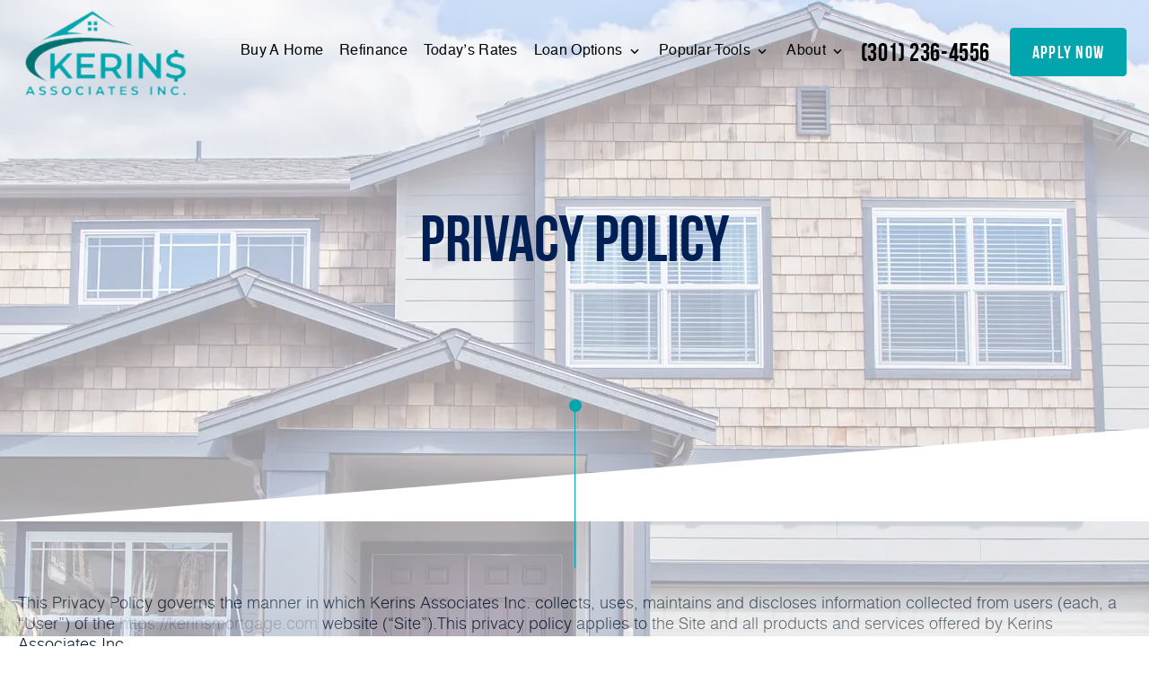

--- FILE ---
content_type: text/html; charset=UTF-8
request_url: https://kerinsmortgage.com/privacy-policy/
body_size: 15180
content:
<!DOCTYPE html>
<!--[if IE 6]><html class="ie ie6 no-js" lang="en-US" prefix="og: http://ogp.me/ns#"><![endif]-->
<!--[if IE 7]><html class="ie ie7 no-js" lang="en-US" prefix="og: http://ogp.me/ns#"><![endif]-->
<!--[if IE 8]><html class="ie ie8 no-js" lang="en-US" prefix="og: http://ogp.me/ns#"><![endif]-->
<!--[if !(IE 7) | !(IE 8) ]><!-->
<html class="no-js" lang="en-US" prefix="og: http://ogp.me/ns#">
<head>
    <!-- set the encoding of your site -->
    <meta charset="UTF-8">
    <!-- set the viewport width and initial-scale on mobile devices  -->
    <meta http-equiv="X-UA-Compatible" content="IE=edge">
    <meta name="viewport" content="width=device-width, initial-scale=1.0">
    <title>Privacy Policy - Kathleen Kerins</title>


    <!-- include the site stylesheet -->
    <link rel="preconnect" href="https://fonts.gstatic.com">
    <link rel="stylesheet" media="print" onload="this.media='all'" href="https://fonts.googleapis.com/css2?family=Playfair+Display:ital,wght@0,400;0,500;0,600;0,700;0,800;0,900;1,400;1,500;1,600;1,700;1,800;1,900&display=swap">
        <link rel="icon" type="image/png" sizes="32x32" href="https://kerinsmortgage.com/clients/12525/uploads/2022/10/kerins-favicon.png">
    <title>Privacy Policy - Kathleen Kerins</title>

<!-- This site is optimized with the Yoast SEO plugin v3.4.2 - https://yoast.com/wordpress/plugins/seo/ -->
<meta name="description" content="Get LOW mortgage rates in seconds. Use our online pre-approval tool or our refinance rate checker -- don&#039;t miss out on these deals!"/>
<meta name="robots" content="noodp"/>
<link rel="canonical" href="https://kerinsmortgage.com/privacy-policy/" />
<meta property="og:locale" content="en_US" />
<meta property="og:type" content="article" />
<meta property="og:title" content="Privacy Policy - Kathleen Kerins" />
<meta property="og:description" content="Get LOW mortgage rates in seconds. Use our online pre-approval tool or our refinance rate checker -- don&#039;t miss out on these deals!" />
<meta property="og:url" content="https://kerinsmortgage.com/privacy-policy/" />
<meta property="og:site_name" content="Kathleen Kerins" />
<meta name="twitter:card" content="summary_large_image" />
<meta name="twitter:description" content="Get LOW mortgage rates in seconds. Use our online pre-approval tool or our refinance rate checker -- don&#039;t miss out on these deals!" />
<meta name="twitter:title" content="Privacy Policy - Kathleen Kerins" />
<!-- / Yoast SEO plugin. -->

<link rel='dns-prefetch' href='//unpkg.com' />
<link rel='dns-prefetch' href='//cdn.jsdelivr.net' />
<link rel='dns-prefetch' href='//fonts.googleapis.com' />
<link rel='dns-prefetch' href='//cdnjs.cloudflare.com' />
<link rel='dns-prefetch' href='//stackpath.bootstrapcdn.com' />
<link rel='dns-prefetch' href='//s.w.org' />
<link rel="alternate" type="application/rss+xml" title="Kathleen Kerins &raquo; Feed" href="https://kerinsmortgage.com/feed/" />
<link rel="alternate" type="application/rss+xml" title="Kathleen Kerins &raquo; Comments Feed" href="https://kerinsmortgage.com/comments/feed/" />
<link rel="alternate" type="application/rss+xml" title="Kathleen Kerins &raquo; Privacy Policy Comments Feed" href="https://kerinsmortgage.com/privacy-policy/feed/" />
		<script>
			window._wpemojiSettings = {"baseUrl":"https:\/\/s.w.org\/images\/core\/emoji\/13.0.1\/72x72\/","ext":".png","svgUrl":"https:\/\/s.w.org\/images\/core\/emoji\/13.0.1\/svg\/","svgExt":".svg","source":{"concatemoji":"https:\/\/kerinsmortgage.com\/wp-includes\/js\/wp-emoji-release.min.js?ver=5.6"}};
			!function(e,a,t){var r,n,o,i,p=a.createElement("canvas"),s=p.getContext&&p.getContext("2d");function c(e,t){var a=String.fromCharCode;s.clearRect(0,0,p.width,p.height),s.fillText(a.apply(this,e),0,0);var r=p.toDataURL();return s.clearRect(0,0,p.width,p.height),s.fillText(a.apply(this,t),0,0),r===p.toDataURL()}function l(e){if(!s||!s.fillText)return!1;switch(s.textBaseline="top",s.font="600 32px Arial",e){case"flag":return!c([127987,65039,8205,9895,65039],[127987,65039,8203,9895,65039])&&(!c([55356,56826,55356,56819],[55356,56826,8203,55356,56819])&&!c([55356,57332,56128,56423,56128,56418,56128,56421,56128,56430,56128,56423,56128,56447],[55356,57332,8203,56128,56423,8203,56128,56418,8203,56128,56421,8203,56128,56430,8203,56128,56423,8203,56128,56447]));case"emoji":return!c([55357,56424,8205,55356,57212],[55357,56424,8203,55356,57212])}return!1}function d(e){var t=a.createElement("script");t.src=e,t.defer=t.type="text/javascript",a.getElementsByTagName("head")[0].appendChild(t)}for(i=Array("flag","emoji"),t.supports={everything:!0,everythingExceptFlag:!0},o=0;o<i.length;o++)t.supports[i[o]]=l(i[o]),t.supports.everything=t.supports.everything&&t.supports[i[o]],"flag"!==i[o]&&(t.supports.everythingExceptFlag=t.supports.everythingExceptFlag&&t.supports[i[o]]);t.supports.everythingExceptFlag=t.supports.everythingExceptFlag&&!t.supports.flag,t.DOMReady=!1,t.readyCallback=function(){t.DOMReady=!0},t.supports.everything||(n=function(){t.readyCallback()},a.addEventListener?(a.addEventListener("DOMContentLoaded",n,!1),e.addEventListener("load",n,!1)):(e.attachEvent("onload",n),a.attachEvent("onreadystatechange",function(){"complete"===a.readyState&&t.readyCallback()})),(r=t.source||{}).concatemoji?d(r.concatemoji):r.wpemoji&&r.twemoji&&(d(r.twemoji),d(r.wpemoji)))}(window,document,window._wpemojiSettings);
		</script>
		<style>
img.wp-smiley,
img.emoji {
	display: inline !important;
	border: none !important;
	box-shadow: none !important;
	height: 1em !important;
	width: 1em !important;
	margin: 0 .07em !important;
	vertical-align: -0.1em !important;
	background: none !important;
	padding: 0 !important;
}
</style>
	<link rel='stylesheet' id='sby_styles-css'  href='https://kerinsmortgage.com/wp_plugins/youtube-feed-pro/css/sb-youtube.min.css?ver=1.4' media='all' />
<link rel='stylesheet' id='wp-block-library-css'  href='https://kerinsmortgage.com/wp-includes/css/dist/block-library/style.min.css?ver=5.6' media='all' />
<link rel='stylesheet' id='poppins-font-css'  href='https://fonts.googleapis.com/css2?family=Poppins%3Awght%40300%3B400%3B700&#038;display=swap&#038;ver=5.6' media='all' />
<link rel='stylesheet' id='plugin_fontawesome-css'  href='https://cdnjs.cloudflare.com/ajax/libs/font-awesome/5.11.2/css/all.min.css?ver=5.11.2' media='all' />
<link rel='stylesheet' id='lp-font-css-css'  href='https://kerinsmortgage.com/templates/44/themes/leadpops/core/assets/css/lp-fonts.css?ver=1.0.1' media='all' />
<link rel='stylesheet' id='app-css-css'  href='https://kerinsmortgage.com/templates/44/themes/leadpops/core/assets/css/global.min.css?ver=1.0.1' media='all' />
<link rel='stylesheet' id='inner-css-css'  href='https://kerinsmortgage.com/templates/44/themes/leadpops/core/assets/css/inner_pages.min.css?ver=1.0.1' media='all' />
<link rel='stylesheet' id='js_composer_front-css'  href='https://kerinsmortgage.com/wp_plugins/js_composer/assets/css/js_composer.min.css?ver=6.4.1' media='all' />
<link rel='stylesheet' id='font-awsome-css'  href='https://stackpath.bootstrapcdn.com/font-awesome/4.7.0/css/font-awesome.min.css?ver=5.6' media='all' />
<link rel='stylesheet' id='fancybox-css'  href='https://kerinsmortgage.com/templates/44/themes/leadpops/core/assets/js/fancybox3/css/core.css?ver=1.3.3' media='all' />
<script type='text/javascript' src='https://kerinsmortgage.com/wp-includes/js/jquery/jquery.min.js?ver=3.5.1' id='jquery-core-js'></script>
<script src="https://kerinsmortgage.com/wp-includes/js/jquery/jquery-migrate.min.js?ver=3.3.2" defer="defer" type="text/javascript"></script>
<script type='text/javascript' src='https://unpkg.com/popper.js@1.16.1/dist/umd/popper.min.js?ver=1.16.1' id='popper-js'></script>
<script type='text/javascript' src='https://unpkg.com/tippy.js@5.2.1/dist/tippy-bundle.iife.min.js?ver=5.2.1' id='tippy-js'></script>
<link rel="https://api.w.org/" href="https://kerinsmortgage.com/wp-json/" /><link rel="alternate" type="application/json" href="https://kerinsmortgage.com/wp-json/wp/v2/pages/2745" /><meta name="generator" content="WordPress 5.6" />
<link rel='shortlink' href='https://kerinsmortgage.com/?p=2745' />
<link rel="alternate" type="application/json+oembed" href="https://kerinsmortgage.com/wp-json/oembed/1.0/embed?url=https%3A%2F%2Fkerinsmortgage.com%2Fprivacy-policy%2F" />
<link rel="alternate" type="text/xml+oembed" href="https://kerinsmortgage.com/wp-json/oembed/1.0/embed?url=https%3A%2F%2Fkerinsmortgage.com%2Fprivacy-policy%2F&#038;format=xml" />

            <style type="text/css">
                /*Inner Page Banner Image CSS*/
                .section_header_container{background-color: #01a5ae; }.section_header_container:after{background-size: cover; background-image: linear-gradient(rgba(255, 255, 255, 0.2), rgba(255, 255, 255, 0.2)), url(https://kerinsmortgage.com/clients/12525/uploads/2021/05/lending-sol-bg.png); background-position: top; }                .section_header_container header h2,.section_header_container header h4{
                    color: #FFFFFF;
                }
            </style>
            <style type="text/css">


        /**
        *   Background-color: Base Color
        */

        @media(min-width:768px)
        {
            .post .post-date.base_clr_bg{
                background: #01a5ae;
            }
        }
        .blog-tabs li a,
        .post .entry-header .entry-title a {
            color: #01a5ae;
        }
        .blog-tabs li a:hover,
        .blog-tabs li a:focus,
        .blog-tabs li a:active,
        .post .entry-header .entry-title a:hover {
            color: #108d94;
        }
        .blog-tab-content input, .blog-tab-content select{
            border-left-color: #01a5ae;
        }
        .blog-tab-content .search-btn {
             background-color: #01a5ae;
        }
        .blog-funnel-wrap iframe {
            border-color: #01a5ae;
        }
        .banner .overlay {
            background-color: #01a5ae;
        }
        .custom-btn {
            color: #01a5ae;
        }
        .custom-btn:hover {
            color: #fff;
        }
        .blog-ahthor__info-bar {
            background-color: #01a5ae;
        }
        .post-content .comments-count .base_clr_txt {
            color: #01a5ae !important;
        }
        .paging.entry-navigation .pagination > a,
        .paging.entry-navigation .pagination > .active {
            border-color: #01a5ae;
            color: #01a5ae;
        }

        .paging.entry-navigation .pagination > .active {
            background-color: #01a5ae;
            color: #fff;
        }
        .paging.entry-navigation .pagination > a:hover,
        .paging.entry-navigation .pagination > a:active,
        .paging.entry-navigation .pagination a:focus {
            background-color: #01a5ae;
        }
        .pagination .dots{
            color: #01a5ae;
        }
        .comment-respond .title-reply.base_clr_txt {
            color: #01a5ae;
        }
        .comment-respond input[type="text"], .comment-respond textarea {
            border-left-color: #01a5ae;
        }
        .form-submit #submit_my_comment {
            background: #01a5ae;
        }
        .form-submit #submit_my_comment:hover {
            background: #01a5ae;
        }
        .comment-tooltip {
            background-color: #01a5ae;
        }
        .single-post .tooltip-inner,
        .comment-respond .tooltip-inner {

            background-color: #01a5ae;
        }
        .single-post .bs-tooltip-auto[x-placement^="top"] .arrow::before,
        .single-post .bs-tooltip-top .arrow::before {
            border-top-color: #01a5ae;
        }
    </style>
    
    <style type="text/css">

        /**
         *  Menu Color Settings
         */

        .navigation > li > a:hover, .navigation > li > a:active {
            border-color: #01a5ae;
        }
        .navigation li a {
            color: #000000;
        }
        /* @media (max-width: 1023px) {
			 .navigation li a {
				 color: #fff;
			 }
		 }*/
        .navigation li:hover > a,
        .navigation li.active > a,
        .navigation > li.current-menu-parent > a{
            color: #01a5ae;
        }
        .navigation .menu-dropdown li a{
            color: #000000;
        }

        @media (max-width: 1023px) {
            .navigation .menu-dropdown li a{
                color: #fff;
            }
        }
        .navigation .menu-dropdown li:hover > a,
        .navigation .menu-dropdown li.active > a,
        .navigation > li.current-menu-parent > a{
            color: #01a5ae;
        }

        .nav-opener:hover::before,
        .nav-opener:hover::after {
            background: #01a5ae;
        }
        .nav-opener:hover {
            border-top-color: #01a5ae;
        }
        .nav-opener.nav-close:hover{
            color: #01a5ae;
        }

        .mobile-links .btn.btn-primary {
            background: #01a5ae;
            border-color: #01a5ae;
        }

        .mobile-links .btn.btn-outline {
            color: #01a5ae;
        }

        
        .main-nav__contact{
            color: #000000;
        }
        .main-nav__contact:hover{
            color: #01a5ae;
        }
        .btn.btn-primary, .contact-us-form-section .gform_button,
        .vc_tta-container .gform_button{
            background: #01a5ae;
            border-color: #01a5ae;
        }

        .btn.btn-secondary{
            background: #adb5bd;
            border-color: #adb5bd;
        }
        
        
        /**
         *  Home Page Section: Lower Rates
         */
        

        .banner-image::after,.easy-tool-area__hover-block-area,
        .global-image-holder::after{
            background: #adb5bd;
        }
        .loan-info-section::after,
        .loan-info-section::before{
            background-color: #adb5bd;
        }
        .banner-image::before, .global-image-holder::before {
            border: 1px solid #adb5bd;
        }

        .testimonials__title{
            color: #adb5bd;
        }

        .cls-1{
            fill: #01a5ae !important;
        }

        .loan-info-section__curve .clip, .cls-2{
            fill: #adb5bd !important; 
        }
        
        .visual__subtext::after, .section-line, .section-line::before,
        .testimonials::before, .visual__contact-list-holder::before{
            background: #01a5ae;
        }
        .visual__form-dropdown a:hover, 
        .testimonials .slick-arrow:hover,
        .visual__contact-list a:hover,
        .visual__contact-list a:focus{
            color: #01a5ae;
        }
        .tooltip-box__wrap::before {
            border-top-color: #01a5ae;
        }
        .tooltip-box__wrap {
            background: #01a5ae;
        }
        .home-visual__form-select__arrow::after {
            border-color: #01a5ae;
        }
        .pulse-animation .home-visual__btn-wrap::after {
            background: #01a5ae;
        }
        .easy-tool-area__image-holder::before,
        .accordion-slide__image-wrap::before{
            border: 1px solid #adb5bd;
        }
        

        /**
         * Home Page Section: Quick & Easy Tools
         */

        .tools__subtext {
            color: #01a5ae;
        }
        .tools__title, .visual__contact-list a::before {
            color:  #01a5ae;
        }
        
        
        /**
         *  Home Page: Footer
         */

        .footer {
            background-color: #00161f        }

        .footer__curve .clip{
            fill: #00161f        }

        .footer .contact-info li::before {
            color: #01a5ae;
        }
        .footer__contact-list a::before,
        .footer__contact-list a:hover,
        .footer .footer__list a:hover,
        .footer .social-networks a:hover,
        .footer .popular-pages a:hover,
        .footer .contact-info a:hover {
            color: #01a5ae;
        }

        .home .loan-info-section .font-resize-wrap .btn,
        .home .loan-info-section .font-resize-wrap .btn:active {
            background: #01a5ae;
            border-color: #01a5ae;
            color: #ffffff;
            box-shadow:none;
        }
        .home .loan-info-section .font-resize-wrap .btn:hover,
        .home .loan-info-section .font-resize-wrap .btn:focus{
            color: #ffffff;
            background: #01a5ae;
            border-color: #01a5ae;
            box-shadow:none;
        }



        /**
         *  Inner Page: laon pages
         */

        .loan-content-area__text-area a:hover,
        .footer-site-info .policy-list a:hover{
            color: #01a5ae;
        }
        
        a,
        a:hover, a:focus
        {
            color: #adb5bd;
        }

        .loan-content__image .shape::before, .loan-content__image .shape::after {
            border-color: transparent transparent transparent #01a5ae        }
        .loan-content__image .shape {
            border-color: #01a5ae;
        }
        .apply-content__image .shape::before, .apply-content__image .shape::after{
            border-color: transparent transparent transparent #01a5ae        }
        .apply-content__image .shape::after,
        .loan-content__image .shape::after {
            border-left-color: #adb5bd;
        }
        .apply-content__image .shape {
            border: 1px solid #01a5ae        }
        .vc_tta-container .vc_tta-panel-title a .vc_tta-controls-icon::after,
        .vc_tta-container .vc_tta-panel-title a .vc_tta-controls-icon::before,
        .funded__box {
            background: #adb5bd;
        }
        .funded__title {
            color: #01a5ae;
        }
        .cta-block h3 strong {
            color: #01a5ae;
        }

        /**
        *   Inner Page Banner Button
        */
        
        
        .inner-button-wrap .btn.btn-primary:active,
        .inner-button-wrap .btn.btn-primary {
            background: #01a5ae;
            border-color: #01a5ae;
            color: #ffffff;
            box-shadow:none;
        }
        
        .inner-button-wrap .btn.btn-primary:hover,
        .inner-button-wrap .btn.btn-primary:focus {
            color: #ffffff;
            background: #01a5ae;
            border-color: #01a5ae;
            box-shadow:none;
        }


        /**
         *   Inner Page Bottom sections Button
         */
        
        .loan-info-section .font-resize-wrap .btn,
        .loan-info-section .font-resize-wrap .btn:active{
            background: #01a5ae;
            border-color: #01a5ae;
            color: ;
            box-shadow:none;
        }
        
        .loan-info-section .font-resize-wrap .btn:hover,
        .loan-info-section .font-resize-wrap .btn:focus {
            color: #ffffff;
            background: #01a5ae;
            border-color: #01a5ae;
            box-shadow:none;
        }

        /**
         * Page Local Pros
         */

        /*.lp-accordion {*/
        /*    background: *//*;*/
        /*}*/
        /**/
        /*.accordion__opener-plus{*/
        /*    background: *//* !important;*/
        /*}*/
        /*.lp-accordion .vc_tta-panel-title a .vc_tta-controls-icon {*/
        /*    background: *//* !important;*/
        /*}*/
        /**/
        /*.local-pros__head h2 {*/
        /*    color: *//*;*/
        /*}*/

        /*.lp-accordion .vc_tta-panel:first-child {*/
        /*    border-top-color: *//*;*/
        /*}*/
        /*.lp-accordion .vc_tta-panel {*/
        /*    border-color: *//*;*/
        /*}*/
        /*.lp-accordion .vc_tta-panel-title a .vc_tta-controls-icon::before,*/
        /*.lp-accordion .vc_tta-panel-title a .vc_tta-controls-icon::after {*/
        /*    background: *//*;*/
        /*}*/

        /*.pros-info__btns .btn.btn-secondary {*/
        /*    background: *//*;*/
        /*    border-color: *//*;*/
        /*}*/
        /**/
        /*.pros-info__btns .btn.btn-success  {*/
        /*    background: *//*;*/
        /*    border-color: *//*;*/
        /*}*/



        /**
         *  Inner Pages: About Page
         */

        /*.about-visual__num {*/
        /*    color: *//*;*/
        /*}*/
        /*.contact-list li::before {*/
        /*    color: *//*;*/
        /*}*/
        /*.carve-bg {*/
        /*    background: *//*;*/
        /*}*/

        /*.contact-info .icon-map-pin, .contact-info .icon-email, .contact-info .icon-telephone {*/
        /*    color: *//*;*/
        /*}*/
        /*.contact-info .title {*/
        /*    color: *//*;*/
        /*}*/
        /*.apply-content__head h2 {*/
        /*    color: *//*;*/
        /*}*/
        /*.apply-content__privacy-subtitle {*/
        /*    color: *//*;*/
        /*}*/

        .mask .path {
            stroke: #01a5ae;
        }
        .mask__caption {
            background-image: url(https://kerinsmortgage.com/clients/12525/uploads/2022/10/kerins-favicon.png);
        }



        /**
         *  Review Page
         */

        #review-wrap .revwid-container .revwid-overall-rating .revwid-overall-rating-header .revwid-overall-rating-out-of-label > span::after {
            background: #adb5bd;
        }
        #review-wrap .js-share-icon-open, #review-wrap .revwid-has-primary-color,
        #review-wrap .js-share-icon-open:hover, #review-wrap .revwid-has-primary-color:hover {
            color: #adb5bd !important;
        }
        #review-wrap .revwid-is-leave-feedback-button {
            background: #adb5bd !important;
            border-color: #adb5bd !important;
        }
        #review-wrap .revwid-is-leave-feedback-button:hover {
            background: #adb5bd !important;
            border-color: #adb5bd !important;
        }
        #review-wrap .revwid-container .revwid-icon-star::before {
            background: url("data:image/svg+xml,%3Csvg id='Layer_1' data-name='Layer 1' xmlns='http://www.w3.org/2000/svg' width='1.667in' height='1.597in' viewBox='0 0 120 115'%3E%3Cdefs%3E%3Cstyle%3E .cls-1 %7B fill: %23ff9c00; %7D %3C/style%3E%3C/defs%3E%3Ctitle%3Estar%3C/title%3E%3Cpath class='cls-1' d='M59.77,87.747,28.115,111.024a2.854,2.854,0,0,1-4.419-3.137L35.3,70.115,3.128,47.18A2.854,2.854,0,0,1,4.783,42l39.838-.041L56.384,4.674a2.854,2.854,0,0,1,5.422-.067l12.8,37.338,38.983.089a2.854,2.854,0,0,1,1.667,5.167L83.846,69.928l12.909,38.079a2.854,2.854,0,0,1-4.372,3.232Z'/%3E%3C/svg%3E%0A") no-repeat !important;
            background-size: 100% 100% !important;
        }

        #review-wrap .revwid-pagination-link.revwid-is-active,
        #review-wrap .revwid-pagination-link:hover,
        #review-wrap .revwid-pagination-ellipsis.revwid-is-active,
        #review-wrap .revwid-pagination-ellipsis:hover {
            background: #01a5ae !important;
            color: #fff !important;
            border-color: #01a5ae !important;
        }
        #review-wrap .revwid-pagination-link, #review-wrap .revwid-pagination-ellipsis {
            color: #fff !important;
        }
        #review-wrap .revwid-review-read-more-link .js-read-more {
            color:  #01a5ae !important;
        }
        #review-wrap .revwid-is-left-arrow::before, #review-wrap .revwid-is-right-arrow::before {
            border-right: 2px solid #01a5ae !important;
            border-top: 2px solid #01a5ae !important;
        }
        #review-wrap .revwid-pagination-arrow.revwid-is-disabled::before {
            border-color: #01a5ae !important;
        }
        /*#review-wrap .revwid-review-date {*/
        /*    color: *//* !important;*/
        /*}*/
        #review-wrap .revwid-container .revwid-overall-rating .revwid-overall-rating-header .revwid-overall-rating-score {
            color: #01a5ae !important;
        }
        #review-wrap .revwid-container .revwid-overall-rating .revwid-overall-rating-header .revwid-overall-rating-out-of-label > span {
            color: #01a5ae !important;
        }
        #review-wrap .js-filter-button .js-toggle-filters-icon {
            color: #01a5ae !important;
        }

        .riq-contact-form-holder{
            text-align: center;
        }
        .riq-contact-form-holder iframe{
            border: 5px solid #01a5ae;
            border-radius: 3px;
            width: 100%;
            max-width: 500px;
        }

    </style>
    <meta name="generator" content="Powered by WPBakery Page Builder - drag and drop page builder for WordPress."/>
<script>
  jQuery(document).ready(function (){
  jQuery(".easy-tool-area .section-heading").before(jQuery(".google-reviews").detach());});
</script><meta property="og:image" content="https://kerinsmortgage.com/clients/12525/uploads/2022/10/kathline-socialshare-facebook.jpg"><meta name="twitter:image" content="https://kerinsmortgage.com/clients/12525/uploads/2022/10/kathline-socialshare-twitter.jpg" /><style type="text/css" data-type="vc_custom-css">.about-content + .column_container{
    display: none;
}</style><noscript><style> .wpb_animate_when_almost_visible { opacity: 1; }</style></noscript></head>

<body data-rsssl=1 class="page-template-default page page-id-2745 subpage wpb-js-composer js-comp-ver-6.4.1 vc_responsive">
<div id="mask" class="mask">
    <div class="mask__showbox">
        <div class="mask__loader">
            <div class="mask__caption"></div>
            <svg class="circular" viewBox="25 25 50 50">
                <circle class="path" cx="50" cy="50" r="20" fill="none" stroke-width="2" stroke-miterlimit="20"></circle>
            </svg>
        </div>
    </div>
</div><div id="wrapper">
    <header class="header  enable-sticky-header">
        <div class="header__container">
            <!-- logo -->
            <strong class="logo">
                <a href="https://kerinsmortgage.com" title="Kerins Associates Inc.">
                    <img class="normal-logo" src="/clients/12525/uploads/2022/10/kerins-logo.webp" onerror="this.onerror=null; this.src='/clients/12525/uploads/2022/10/kerins-logo.png'" title="Kerins Associates Inc." alt="Kerins Associates Inc.">
                    <img class="fixed-logo" src="https://kerinsmortgage.com/clients/12525/uploads/2022/10/kerins-logo.webp" onerror="this.onerror=null; this.src='https://kerinsmortgage.com/clients/12525/uploads/2022/10/kerins-logo.png'" title="Kerins Associates Inc." alt="Kerins Associates Inc.">
                </a>
            </strong>
            <!-- main nav -->
            <nav class="main-nav">
                <div class="nav-drop">
                    <!-- navigation -->
                    <ul id="menu-header-menu" class="navigation"><li id="menu-item-14572" class="menu-item menu-item-type-post_type menu-item-object-page menu-item-14572" ><a title="Buy A Home" href="https://kerinsmortgage.com/buy/" class="">Buy A Home</a></li>
<li id="menu-item-14573" class="menu-item menu-item-type-post_type menu-item-object-page menu-item-14573" ><a title="Refinance" href="https://kerinsmortgage.com/refinance/" class="">Refinance</a></li>
<li id="menu-item-52" class="lp_menu_fancybox menu-item menu-item-type-custom menu-item-object-custom menu-item-52" ><a title="Today&#039;s Rates" target="_blank" href="" data-fancybox-iframe="1" data-type="iframe" data-src="https://kerinsmortgage.com/funnels/kkerins-rates-site-12525.itclix.com" class="">Today&#8217;s Rates</a></li>
<li id="menu-item-53" class="menu-item menu-item-type-custom menu-item-object-custom menu-item-has-children menu-item-53 dropdown dropdown-open" ><a title="Loan Options" href="#" class="">Loan Options </a>
<div class="menu-dropdown" ><div class="menu-dropdown__wrap"><ul role="menu" class="dropdown-list">
	<li id="menu-item-14582" class="menu-item menu-item-type-post_type menu-item-object-page menu-item-14582" ><a title="30 Year Fixed Mortgage" href="https://kerinsmortgage.com/30-year-fixed-rate-mortgage/" class="">30 Year Fixed Mortgage</a></li>
	<li id="menu-item-15260" class="menu-item menu-item-type-post_type menu-item-object-page menu-item-15260" ><a title="15 Year Fixed Mortgage" href="https://kerinsmortgage.com/15-year-fixed-rate-mortgage/" class="">15 Year Fixed Mortgage</a></li>
	<li id="menu-item-14580" class="menu-item menu-item-type-post_type menu-item-object-page menu-item-14580" ><a title="Adjustable Rate Mortgage" href="https://kerinsmortgage.com/adjustable-rate-mortgage/" class="">Adjustable Rate Mortgage</a></li>
	<li id="menu-item-14579" class="menu-item menu-item-type-post_type menu-item-object-page menu-item-14579" ><a title="FHA Loans" href="https://kerinsmortgage.com/fha-loans/" class="">FHA Loans</a></li>
	<li id="menu-item-14577" class="menu-item menu-item-type-post_type menu-item-object-page menu-item-14577" ><a title="VA Loans" href="https://kerinsmortgage.com/va-loans/" class="">VA Loans</a></li>
	<li id="menu-item-14583" class="menu-item menu-item-type-post_type menu-item-object-page menu-item-14583" ><a title="Jumbo Loans" href="https://kerinsmortgage.com/jumbo-loans/" class="">Jumbo Loans</a></li>
</ul>
</li>
<li id="menu-item-54" class="menu-item menu-item-type-custom menu-item-object-custom menu-item-has-children menu-item-54 dropdown dropdown-open" ><a title="Popular Tools" href="#" class="">Popular Tools </a>
<div class="menu-dropdown" ><div class="menu-dropdown__wrap"><ul role="menu" class="dropdown-list">
	<li id="menu-item-223" class="lp_menu_fancybox menu-item menu-item-type-custom menu-item-object-custom menu-item-223" ><a title="Pre-Approval Letter" target="_blank" href="" data-fancybox-iframe="1" data-type="iframe" data-src="https://kerinsmortgage.com/funnels/kkerins-pre-approval-letter-site-12525.itclix.com" class="">Pre-Approval Letter</a></li>
	<li id="menu-item-224" class="lp_menu_fancybox menu-item menu-item-type-custom menu-item-object-custom menu-item-224" ><a title="Refinance Analysis" target="_blank" href="" data-fancybox-iframe="1" data-type="iframe" data-src="https://kerinsmortgage.com/funnels/kkerins-refi-analysis-site-12525.itclix.com" class="">Refinance Analysis</a></li>
</ul>
</li>
<li id="menu-item-55" class="menu-item menu-item-type-custom menu-item-object-custom menu-item-has-children menu-item-55 dropdown dropdown-open" ><a title="About" href="#" class="">About </a>
<div class="menu-dropdown" ><div class="menu-dropdown__wrap"><ul role="menu" class="dropdown-list">
	<li id="menu-item-15578" class="menu-item menu-item-type-post_type menu-item-object-page menu-item-15578" ><a title="Kathleen Kerins" href="https://kerinsmortgage.com/kathleen-kerins/" class="">Kathleen Kerins</a></li>
	<li id="menu-item-15746" class="menu-item menu-item-type-post_type menu-item-object-page menu-item-15746" ><a title="Reviews" href="https://kerinsmortgage.com/reviews/" class="">Reviews</a></li>
	<li id="menu-item-2801" class="menu-item menu-item-type-post_type menu-item-object-page menu-item-2801" ><a title="Contact Me" href="https://kerinsmortgage.com/contact/" class="">Contact Me</a></li>
</ul>
</li>
</ul>                    <ul class="mobile-links">
<!--                        <li>-->
<!--                            <a href="#" class="btn btn-primary" title="Get a fast quote">get a fast quote</a>-->
<!--                        </li>-->
                        <li>
                            <a href="/apply-online/"  class="btn btn-secondary" title="Apply">Apply</a>
                        </li>
                        <li>
                            <a href="tel:(301) 236-4556" title="(301) 236-4556" class="btn btn-outline"><span class="icon icon-mobile"></span>(301) 236-4556 </a>
                        </li>
                    </ul>
                </div>
                <a href="tel:(301) 236-4556" class="main-nav__contact" title="(301) 236-4556">(301) 236-4556</a>
                <a class="btn btn-primary" href="/apply-online/"  title="Apply Now">apply now</a>
            </nav>
            <a href="#" class="nav-opener"><span></span></a>
        </div>
    </header>


<main class="main">
    <div id="vsc_row_gxayzfuhnl"  class="  vc_row wpb_row vc_inner vc_row-fluid main-content dark clearfix" style=""  data-token="cf2SJ"><section class="visual custom-title our-team-visual">
                        <div class="visual__wrap">
                            <div class="visual__image">
                                <img class="skip_lazy_load" src="https://ba83337cca8dd24cefc0-5e43ce298ccfc8fc9ba1efe2c2840af0.ssl.cf2.rackcdn.com/crush/visual-image-apply.webp" onerror="this.onerror=null; this.src='https://ba83337cca8dd24cefc0-5e43ce298ccfc8fc9ba1efe2c2840af0.ssl.cf2.rackcdn.com/crush/visual-image-apply.png'" alt="Privacy Policy" title="Privacy Policy">
                                <div class="visual__curve">
                                    <svg class="svgBg">
                                        <defs>
                                            <clipPath id="triangle" clipPathUnits="objectBoundingBox">
                                                <path d="M 0.000 1.000 L 1.000 0.000 L 1.000 1.000 Z"></path>
                                            </clipPath>
                                        </defs>
                                        <rect width="100%" height="100%" style="clip-path: url(#triangle);" fill="#ffffff"></rect>
                                    </svg>
                                </div>
                            </div>
                            <div class="container">
                                </p>
<div class="visual__textbox">
<h1>Privacy Policy</h1>
</div>
<p>
                            </div>
                        </div>
                        <span class="section-line"></span>
                    </section><style type="text/css"></style><section class="visual-accessbility">
                        <div class="container">
                            </p>
<div class="about-content__textarea">
<p>This Privacy Policy governs the manner in which Kerins Associates Inc. collects, uses, maintains and discloses information collected from users (each, a &#8220;User&#8221;) of the <a href="https://kerinsmortgage.com">https://kerinsmortgage.com</a> website (&#8220;Site&#8221;).This privacy policy applies to the Site and all products and services offered by Kerins Associates Inc..</p>
<p>By signing up via text, you agree to receive recurring automated messages at the phone number provided or if you choose text as your method of communication.  You may opt out at anytime.  We DO NOT sell your information.  We DO NOT share information with any party without your consent.</p>
<p><strong>Personal identification information</strong></p>
<p>We may collect personal identification information from Users in a variety of ways, including, but not limited to, when Users visit our site, register on the site, subscribe to the newsletter, respond to a survey, fill out a form, and in connection with other activities, services, features or resources we make available on our Site. Users may be asked for, as appropriate, name, email address, phone number. Users may, however, visit our Site anonymously. We will collect personal identification information from Users only if they voluntarily submit such information to us. Users can always refuse to supply personally identification information, except that it may prevent them from engaging in certain Site related activities.</p>
<p><strong>Non-personal identification information</strong></p>
<p>We may collect non-personal identification information about Users whenever they interact with our Site. Non-personal identification information may include the browser name, the type of computer and technical information about Users means of connection to our Site, such as the operating system and the Internet service providers utilized and other similar information.</p>
<p><strong>Web browser cookies</strong></p>
<p>Our Site may use &#8220;cookies&#8221; to enhance User experience. User&#8217;s web browser places cookies on their hard drive for record-keeping purposes and sometimes to track information about them. User may choose to set their web browser to refuse cookies, or to alert you when cookies are being sent. If they do so, note that some parts of the Site may not function properly.</p>
<p><strong>How we use collected information</strong></p>
<p>Kerins Associates Inc. may collect and use Users personal information for the following purposes:</p>
<ul>
<li>To improve customer service</li>
<li>Information you provide helps us respond to your customer service requests and support needs more efficiently.</li>
<li>To personalize user experience</li>
<li>We may use information in the aggregate to understand how our Users as a group use the services and resources provided on our Site.</li>
<li>To improve our Site</li>
<li>We may use feedback you provide to improve our products and services.</li>
<li>We may use the information Users provide about themselves when placing an order only to provide service to that order. We do not share this information with outside parties except to the extent necessary to provide the service.</li>
<li>To run a promotion, contest, survey or other Site feature</li>
<li>To send Users information they agreed to receive about topics we think will be of interest to them.</li>
<li>To send periodic emails</li>
<li>If User decides to opt-in to our mailing list, they will receive emails that may include company news, updates, related product or service information, etc.</li>
<li>If at any time the User would like to unsubscribe from receiving future emails, we include detailed unsubscribe instructions at the bottom of each email or User may contact us via our Site.</li>
</ul>
<p><strong>How we protect your information</strong></p>
<p>We adopt appropriate data collection, storage and processing practices and security measures to protect against unauthorized access, alteration, disclosure or destruction of your personal information, username, password, transaction information and data stored on our Site.</p>
<p>Our Site is in compliance with PCI vulnerability standards in order to create as secure of an environment as possible for Users.</p>
<p><strong>Third party websites</strong></p>
<p>Users may find advertising or other content on our Site that link to the sites and services of our partners, suppliers, advertisers, sponsors, licensors and other third parties. We do not control the content or links that appear on these sites and are not responsible for the practices employed by websites linked to or from our Site. In addition, these sites or services, including their content and links, may be constantly changing. These sites and services may have their own privacy policies and customer service policies. Browsing and interaction on any other website, including websites which have a link to our Site, is subject to that website&#8217;s own terms and policies.</p>
<p><strong>Compliance with children&#8217;s online privacy protection act</strong></p>
<p>Protecting the privacy of the very young is especially important. For that reason, we never collect or maintain information at our Site from those we actually know are under 13, and no part of our website is structured to attract anyone under 13.</p>
<p><strong>Changes to this privacy policy</strong></p>
<p>Kerins Associates Inc. has the discretion to update this privacy policy at any time. When we do, we will revise the updated date at the bottom of this page. We encourage Users to frequently check this page for any changes to stay informed about how we are helping to protect the personal information we collect. You acknowledge and agree that it is your responsibility to review this privacy policy periodically and become aware of modifications.</p>
<p><strong>Your acceptance of these terms</strong></p>
<p>By using this Site, you signify your acceptance of this policy. If you do not agree to this policy, please do not use our Site. Your continued use of the Site following the posting of changes to this policy will be deemed your acceptance of those changes.</p>
<p><strong>Contacting us</strong></p>
<p>If you have any questions about this Privacy Policy, the practices of this site, or your dealings with this site, please contact us at:</p>
<p>Kerins Associates Inc.<br />
13821 Mills Avenue<br />
Silver Spring, MD 20904<br />
<a title="(301) 236-4556" href="tel:(301) 236-4556" rel="noopener">(301) 236-4556</a> | <a title="kerinsloans@gmail.com" href="mailto:kerinsloans@gmail.com" target="_blank" rel="noopener noreferrer">kerinsloans@gmail.com</a><br />
This document was last updated on 02/16/2017</p>
</div>
<p>
                        </div>
                    </section>
	<div class="vc_col-sm-12 wpb_column column_container  ">
		<div class="wpb_wrapper">
			
		</div> 
	</div> 
</div>
</main>


<!-- footer of the page -->
<footer class="footer">
    <div class="footer__curve">
        <svg>
            <defs>
                <clipPath id="f-triangle" clipPathUnits="objectBoundingBox">
                    <path d="M 0.000 1.000 L 1.000 1.000 L 0.000 0.000 Z"></path>
                </clipPath>
            </defs>
            <rect class="clip" width="100%" height="100%" style="clip-path: url(#f-triangle);"></rect>
        </svg>
    </div>

    <span class="section-line"></span>
    <div class="container">
        <!-- footer nav area -->
        <div class="footer-nav-area">
            <div class="footer__col">
                <div class="footer__info">
                    <strong class="footer-logo">
                                                <a href="https://kerinsmortgage.com/" title="Kerins Associates Inc.">
                            <img src="https://kerinsmortgage.com/clients/12525/uploads/2022/10/kerins-white-logo.png"
                                 alt="Kerins Associates Inc." title="Kerins Associates Inc.">
                        </a>

                    </strong>
                    <div class="footer-text">
                        <p>Hi, my name is Kathleen Kerins. I'm a Mortgage Broker/Owner with Kerins Associates Inc., offering personalized mortgage solutions, fast customized quotes, great rates & service with integrity.</p>
                    </div>
                </div>
            </div>
            <div class="footer__col">
                <div class="footer__list-holder">
                    <h4 class="footer-nav-opener">general</h4>
                    <div class="footer-nav-slide">
                        <ul id="menu-general-pages" class="footer__list"><li id="menu-item-15638" class="lp_menu_fancybox menu-item menu-item-type-custom menu-item-object-custom menu-item-15638"><a title="Purchase" href="" data-fancybox-iframe="1" data-type="iframe" data-src="https://kerinsmortgage.com/funnels/kkerins-purchase-site-12525.itclix.com">Purchase</a></li>
<li id="menu-item-15639" class="lp_menu_fancybox menu-item menu-item-type-custom menu-item-object-custom menu-item-15639"><a title="Refinance" href="" data-fancybox-iframe="1" data-type="iframe" data-src="https://kerinsmortgage.com/funnels/kkerins-refinance-site-12525.itclix.com">Refinance</a></li>
<li id="menu-item-15472" class="lp_menu_fancybox menu-item menu-item-type-custom menu-item-object-custom menu-item-15472"><a title="Today’s Rates" href="" data-fancybox-iframe="1" data-type="iframe" data-src="https://kerinsmortgage.com/funnels/kkerins-rates-site-12525.itclix.com">Today’s Rates</a></li>
</ul>                    </div>
                </div>
            </div>
            <div class="footer__col">
                <div class="footer__list-holder">
                    <h4 class="footer-nav-opener">Support</h4>
                    <div class="footer-nav-slide">
                        <ul id="menu-support" class="footer__list"><li id="menu-item-15468" class="menu-item menu-item-type-post_type menu-item-object-page menu-item-15468"><a title="Kathleen Kerins" href="https://kerinsmortgage.com/kathleen-kerins/">Kathleen Kerins</a></li>
<li id="menu-item-15467" class="menu-item menu-item-type-post_type menu-item-object-page menu-item-15467"><a title="Contact Me" href="https://kerinsmortgage.com/contact/">Contact Me</a></li>
<li id="menu-item-15763" class="menu-item menu-item-type-post_type menu-item-object-page menu-item-15763"><a href="https://kerinsmortgage.com/disclosure/">Disclosure</a></li>
</ul>                    </div>
                </div>
            </div>
            <div class="footer__col">
                <div class="footer__list-holder">
                    <h4 class="footer-nav-opener">Contact Info</h4>
                    <div class="footer-nav-slide">
                        <ul class="footer__contact-list">
                            <li class="address"><a href="#">13821 Mills Avenue<br> Silver Spring,&nbsp;MD&nbsp;20904</a></li>
                            <li class="mail"><a href="mailto:kerinsloans@gmail.com" title="kerinsloans@gmail.com">kerinsloans@gmail.com</a></li>
                            <li class="call"><a href="tel:(301) 236-4556" title="(301) 236-4556">(301) 236-4556</a></li>
                        </ul>
                    </div>
                </div>
            </div>
        </div>
        <!-- footer social area -->
        <div class="footer-social-area">
            <!-- fotoer site info -->
            <div class="footer-site-info">
                                <div class="footer-site-info__image">
                    <img src="https://ba83337cca8dd24cefc0-5e43ce298ccfc8fc9ba1efe2c2840af0.ssl.cf2.rackcdn.com/edge/EHL.png"  title="Equal Housing Lender" alt="Equal Housing Lender">
                </div>
                <div class="footer-site-info__description">
<ul class="policy-list">
<li><a title="Privacy Policy" href="https://kerinsmortgage.com/privacy-policy/">PRIVACY POLICY</a></li>
<li><a title="NMLS Consumer Access" href="https://www.nmlsconsumeraccess.org/" target="_blank" rel="noopener">NMLS CONSUMER ACCESS</a></li>
</ul>
<div class="copyright">
<p>Copyright © 2026 | Kerins Associates Inc. <span class="line2">|</span> NMLS #212653 <span class="line">|</span> Company NMLS #211227 <span class="line1">|</span> <span class="footer-license"> Licensed In: DC, MD &amp; VA</span></p>
</div>
</div>
            </div>
            <!-- social networks -->
            <ul class="social-networks">
                                        <li>
                            <a href="https://www.facebook.com/KerinsAssociates/?show_switched_toast=0&show_invite_to_follow=0&show_switched_tooltip=0&show_podcast_settings=0&show_community_transition=0&show_community_review_changes=0&show_follower_visibility_disclosure=0 " target="_blank"
                               class="facebook"
                               title="Facebook"> 
                                                                    <span class="icon-facebook"></span>
                                                                </a>
                        </li>
                                            <li>
                            <a href="http://www.youtube.com/channel/UCRDw2baYkhntjC-D0GyxWow" target="_blank"
                               class="youtube"
                               title="Youtube"> 
                                                                    <span class="icon-youtube"></span>
                                                                </a>
                        </li>
                                            <li>
                            <a href="https://www.google.com/search?q=kathleen+kerins+at+kerins+associates+inc.&rlz=1C1ONGR_enPK1023PK1023&oq=&sourceid=chrome&ie=UTF-8" target="_blank"
                               class="googlebusiness"
                               title="Google My Business"> 
                                                                    <span class="icon-googlebusiness"></span>
                                                                </a>
                        </li>
                                </ul>
        </div>
        <div class="footer__key-logo-area">
            <div class="footer__key-logo">
                <a href="https://leadpops.com/" rel="nofollow noopener noreferrer" target="_blank">
                    <img src="https://ba83337cca8dd24cefc0-5e43ce298ccfc8fc9ba1efe2c2840af0.ssl.cf2.rackcdn.com/crush/f-micro-logo.webp" onerror="this.onerror=null; this.src='https://ba83337cca8dd24cefc0-5e43ce298ccfc8fc9ba1efe2c2840af0.ssl.cf2.rackcdn.com/crush/f-micro-logo.png'" title="leadPops" alt="leadPops">
                </a>
                            </div>
        </div>
    </div>
</footer>
</div>
<script type="text/javascript">
            var _userway_config = {
                   /* Wordpress plugin installation */
                   account: 'D8Fgwh9YdR'
            };
           </script>
        <script type="text/javascript" src="https://cdn.userway.org/widget.js"></script><!-- YouTube Feed JS -->
<script type="text/javascript">

</script>
        <script>
            var $ = jQuery;
            $(document).ready(function() {
                    var currentYear = new Date().getFullYear();
                    $('.visual-accessbility p').html(function(index, html) {
                        return html.replace(/02\/16\/2017/g, '01/01/' + currentYear);
                    });
            });
        </script>
        <script type="text/html" id="wpb-modifications"></script><script src="https://kerinsmortgage.com/wp_plugins/lp-orphan-words-fixer/assets/lp-orphan-words-fixer.js?ver=0.1" defer="defer" type="text/javascript"></script>
<script type='text/javascript' src='https://kerinsmortgage.com/wp_plugins/js_composer/assets/lib/bower/isotope/dist/isotope.pkgd.min.js?ver=6.4.1' id='isotope-js'></script>
<script type='text/javascript' src='https://cdn.jsdelivr.net/npm/vanilla-lazyload@13.0.1/dist/lazyload.min.js?ver=1.2.5' id='team-lazyload-js'></script>
<script type='text/javascript' src='https://kerinsmortgage.com/wp_plugins/lp-our-team//assets/js/app.js?ver=1.2.5' id='lp-our-team-js-js'></script>
<script type='text/javascript' src='https://kerinsmortgage.com/templates/44/themes/leadpops/core/assets/js/wow.min.js?ver=1.0.1' id='wow-js-js'></script>
<script type='text/javascript' id='global-js-js-extra'>
/* <![CDATA[ */
var ajax_object = {"ajax_url":"https:\/\/kerinsmortgage.com\/wp-admin\/admin-ajax.php"};
/* ]]> */
</script>
<script type='text/javascript' src='https://kerinsmortgage.com/templates/44/themes/leadpops/core/assets/js/global.min.js?ver=1.0.1' id='global-js-js'></script>
<script type='text/javascript' src='https://kerinsmortgage.com/templates/44/themes/leadpops/core/assets/js/fancybox3/js/core.js?ver=1.3.3' id='fancybox-js'></script>
<script type='text/javascript' src='https://kerinsmortgage.com/templates/44/themes/leadpops/core/assets/js/fancybox3/js/init.js?ver=1.3.3' id='init_fancybox-js'></script>
<script src="https://kerinsmortgage.com/wp-includes/js/wp-embed.min.js?ver=5.6" defer="defer" type="text/javascript"></script>
<script type='text/javascript' id='sby_scripts-js-extra'>
/* <![CDATA[ */
var sbyOptions = {"adminAjaxUrl":"https:\/\/kerinsmortgage.com\/wp-admin\/admin-ajax.php","placeholder":"https:\/\/kerinsmortgage.com\/wp_plugins\/youtube-feed-pro\/img\/placeholder.png","placeholderNarrow":"https:\/\/kerinsmortgage.com\/wp_plugins\/youtube-feed-pro\/img\/placeholder-narrow.png","lightboxPlaceholder":"https:\/\/kerinsmortgage.com\/wp_plugins\/youtube-feed-pro\/img\/lightbox-placeholder.png","lightboxPlaceholderNarrow":"https:\/\/kerinsmortgage.com\/wp_plugins\/youtube-feed-pro\/img\/lightbox-placeholder-narrow.png","autoplay":"1","semiEagerload":"","eagerload":""};
/* ]]> */
</script>
<script type='text/javascript' src='https://kerinsmortgage.com/wp_plugins/youtube-feed-pro/js/sb-youtube.min.js?ver=1.4' id='sby_scripts-js'></script>
<script type='text/javascript' src='https://kerinsmortgage.com/wp_plugins/js_composer/assets/js/dist/js_composer_front.min.js?ver=6.4.1' id='wpb_composer_front_js-js'></script>
        <script>
            jQuery(window).on('load', function (){
                var $ = jQuery;
                function debounce(func, wait, immediate) {
                    var timeout;
                    return function() {
                        var context = this, args = arguments;
                        var later = function() {
                            timeout = null;
                            if (!immediate) func.apply(context, args);
                        };
                        var callNow = immediate && !timeout;
                        clearTimeout(timeout);
                        timeout = setTimeout(later, wait);
                        if (callNow) func.apply(context, args);
                    };
                };
                
                var config = {"fixerConfig":{"selector":"body","exclude":".home-visual__holder h1, .quafily__textbox h2, .custom-title h1","treatBrAsBlock":false},"shouldRefresh":true};

                var fixer = Lp.orphanFixer(config.fixerConfig);
                
                if(config.shouldRefresh){
                    var debouncedRefresh = debounce(function (){
                        fixer.refresh();
                    }, 250, false);

                    $(window).on('resize', debouncedRefresh);
                }
            });

            jQuery(document).ready( function (){
                var $ = jQuery;
                function debounce(func, wait, immediate) {
                    var timeout;
                    return function() {
                        var context = this, args = arguments;
                        var later = function() {
                            timeout = null;
                            if (!immediate) func.apply(context, args);
                        };
                        var callNow = immediate && !timeout;
                        clearTimeout(timeout);
                        timeout = setTimeout(later, wait);
                        if (callNow) func.apply(context, args);
                    };
                };

                var config = {"fixerConfig":{"selector":"body","exclude":".home-visual__holder h1, .quafily__textbox h2, .custom-title h1","treatBrAsBlock":false},"shouldRefresh":true};

                var fixer = Lp.orphanFixer(config.fixerConfig);

                if(config.shouldRefresh){
                    var debouncedRefresh = debounce(function (){
                        fixer.refresh();
                    }, 250, false);

                    $(window).on('resize', debouncedRefresh);
                }
            });
        </script>
        
    <script type="text/javascript">
        jQuery(document).ready(function () {
            jQuery("#the_select").change(function () {
                var this_val = jQuery(this).val();
                console.log(this_val)
                if (this_val == 1 && this_val != "") {
                    window.open(
                        'https://3663768851.mortgage-application.net/WebApp/Start.aspx',
                        '_blank' // <- This is what makes it open in a new window.
                    );
                } else if (this_val == 2 && this_val != "") {
                    window.open(
                        'https://2040300608.mortgage-application.net/WebApp/Start.aspx',
                        '_blank' // <- This is what makes it open in a new window.
                    );
                }
                else if (this_val == 3 && this_val != "") {
                    window.open(
                        'https://3663768851.mortgage-application.net/WebApp/Start.aspx',
                        '_blank' // <- This is what makes it open in a new window.
                    );
                } else if (this_val == 4 && this_val != "") {
                    window.open(
                        'https://8911732050.mortgage-application.net/WebApp/Start.aspx',
                        '_blank' // <- This is what makes it open in a new window.
                    );
                }
                else if (this_val == 5 && this_val != "") {
                    window.open(
                        'https://2018808306.mortgage-application.net/WebApp/Start.aspx',
                        '_blank' // <- This is what makes it open in a new window.
                    );
                }

            });
            jQuery(document).ready(function () {
                jQuery("#the_select_2").change(function () {
                    var this_val = jQuery(this).val();
                    if (this_val == 1 && this_val != "") {
                        window.open(
                            'https://3663768851.mortgage-application.net/WebApp/Start.aspx',
                            '_blank' // <- This is what makes it open in a new window.
                        );
                    } else if (this_val == 2 && this_val != "") {
                        window.open(
                            'https://2040300608.mortgage-application.net/WebApp/Start.aspx',
                            '_blank' // <- This is what makes it open in a new window.
                        );
                    }
                    else if (this_val == 3 && this_val != "") {
                        window.open(
                            'https://3663768851.mortgage-application.net/WebApp/Start.aspx',
                            '_blank' // <- This is what makes it open in a new window.
                        );
                    } else if (this_val == 4 && this_val != "") {
                        window.open(
                            'https://8911732050.mortgage-application.net/WebApp/Start.aspx',
                            '_blank' // <- This is what makes it open in a new window.
                        );
                    }
                    else if (this_val == 5 && this_val != "") {
                        window.open(
                            'https://2018808306.mortgage-application.net/WebApp/Start.aspx',
                            '_blank' // <- This is what makes it open in a new window.
                        );
                    }

                });

            });
        })

    </script>
    <style>.lp-supercalc-page .uwy.userway_p3 {display : none;}</style>
    <script type="text/javascript">
        jQuery(function () {
            if(jQuery('.lp-supercalc').length>0){
                jQuery('body').addClass('lp-supercalc-page');
            }
        })
    </script>
            <!-- Global site tag (gtag.js) - Google Ads: 957258062 -->
        <script async src="https://www.googletagmanager.com/gtag/js?id=AW-957258062"></script>
        <script>
            window.dataLayer = window.dataLayer || [];
            function gtag(){dataLayer.push(arguments);}
            gtag('js', new Date());

            gtag('config', 'AW-957258062');
        </script>
            <script type="text/javascript">
        var disabledStyle = ['colorbox','duplicate-post','yoast-seo-adminbar','wp-block-library-css','js_composer_front-css'];

        setTimeout(function () {
            jQuery.each(disabledStyle,function (index, value) {
                jQuery('#'+value).attr('disabled',false);
                if(value == 'admin-bar'){
                    jQuery('#wpadminbar').show();
                }
            })
        },8000);
    </script>

        <script type="text/javascript">
        jQuery(document).ready(function($) {
            "use strict";

            /**
             * vc button foobox js inline
             * */

            /*$('a.vcfoobox').attr('target', 'foobox');
            $('a.vcfoobox').attr('data-width', '985');
            $('a.vcfoobox').attr('data-height', '600');*/
            /*jQuery('a.vcfoobox, li.vcfoobox a').each( function() {
                jQuery(this).on("click", function() {
                    var that = this;
                    jQuery(that).colorbox({
                        slideshow :false,current:'',speed:300,innerWidth:"1150px",innerHeight:"720px",initialWidth:"30%",initialHeight:"40%",maxWidth:"100%",maxHeight:"100%",opacity:0.8,iframe:true, onComplete: function(){
                            //jQuery("input[type='text']:first").focus();
                        }
                    });
                });
            });*/

            /**
             * wp-colorbox js inline
             *
             * */

            /*$(".wp-colorbox-image").colorbox({maxWidth:"99%", maxHeight: "99%"});
            $(".wp-colorbox-youtube").colorbox({iframe:true, width:"90%", height:"90%", maxWidth:640, maxHeight: 480});
            $(".wp-colorbox-vimeo").colorbox({iframe:true, width:"90%", height:"90%", maxWidth:640, maxHeight: 480});
            $(".wp-colorbox-iframe").colorbox({iframe:true, width:"80%", height:"80%"});
            $(".wp-colorbox-inline").colorbox({inline:true, width:"90%", maxWidth:640});

            /**
             * vivaco animation js inline
             * */

            var unfoldClassString = ".unfold-3d-to-left, .unfold-3d-to-right, .unfold-3d-to-top, .unfold-3d-to-bottom, .unfold-3d-horizontal, .unfold-3d-vertical";
            var unfoldClasses = unfoldClassString.replace( /[.,]/g, '' );

            $(unfoldClassString).each(function() {
                $(this).find('.unfolder-content').width($(this).width());
            });

            $(window).resize(function() {
                var unfoldClassString = ".unfold-3d-to-left, .unfold-3d-to-right, .unfold-3d-to-top, .unfold-3d-to-bottom, .unfold-3d-horizontal, .unfold-3d-vertical";
                var unfoldClasses = unfoldClassString.replace( /[.,]/g, '' );

                $(unfoldClassString).each(function() {
                    $(this).find('.unfolder-content').width($(this).width());
                });
            });

        });
    </script>
    <!-- Custom JS Without Script tag -->
    <script type="text/javascript">
        jQuery(document).ready(function(){
    jQuery('.loan-info-section .section-heading p').html('Mortgage rates change every day, and your rate will vary based on your location, finances and other factors. Get your FREE customized rate comparison&nbsp;below:');
    jQuery('.funded-list .funded-list__item:nth-child(2) h3').html('Adjustable Rate<br>Mortgages&nbsp;(ARM)');});
        </script>
        <!-- Custom CSS -->

    <style type="text/css">
        .easy-tool-area .btn.btn-primary{
    background: #adb5bd;
    border-color: #adb5bd;
}
.visual__textbox h1 span, .loan-info-section h2, .loan-info-section p, .fund-loan-section h2, .fund-loan-section h3, .fund-loan-section p ,.visual__textbox h1, .visual__textbox p, .rates-section-area h3, .rates-section-area p, .rates-section-area h2,.easy-tool-area__block > .easy-tool-area__description h3, .easy-tool-area__block > .easy-tool-area__description p, .easy-tool-area h2, .fully-funded-section h2, .loan-content-area h2, .contact-us-form-section h2, .vc_cta3-content h2, .vc_cta3-content p{
    color: #001f54 !important;
}
.webp .visual.with-image .visual__loan:before{
    filter: invert(1);
}
.visual h1, .visual__textbox p{
    color: #000;
}
.visual__textbox span, .visual__textbox strong, .visual__contact-list li a{
    color: #000;
}
.visual__image {
    background: #fff;
}
.banner-image::before, .global-image-holder::before {
    border: 1px solid #01a5ae;
}
.banner-image::after, .easy-tool-area__hover-block-area, .global-image-holder::after {
    background: #01a5ae;
}
header .logo img{
    max-height: 110px !important;
}

.header__container{
    padding-top: 5px;
    padding-bottom: 5px;
}

header .nav-opener{
    border-top:2px solid #01a5ae;
}
header .nav-opener:after, .nav-opener:before{
    background: #01a5ae;
}

.header.header_sticky .navigation>li.active, .header.header_sticky .navigation>li.active>a , .header.header_sticky .navigation>li>a:hover , .page-template-page-calculator .main-nav li a:hover{
    color: #01a5ae;
}

.footer-logo img{
	max-height: 90px !important;
}

@media(min-width:992px){
footer .footer__col:nth-child(2){
    width:  140px;
}
footer .footer__col:nth-child(3){
    width:  150px;
}
footer .footer__col:nth-child(4){
    width:  260px;
}
}

@media(min-width:576px) and (max-width:991px){
footer .footer__col:nth-child(2){
    width:  140px;
}
footer .footer__col:nth-child(3){
    width:  150px;
}
footer .footer__col:nth-child(4){
    width:  250px !important;
}
}

.footer a:hover, footer a:focus{
    color: #01a5ae;
}

@media(max-width:575px){
.visual__wrap{
    display: flex;
    align-items: center
}
}

@media(max-width:550px){
    footer .copyright{
        max-width: 250px !important;
    }
     footer .line1{
        display: none;
    }
   footer .line2{
        display: none;
    }
    
}
@media(min-width:551px){
    footer .line1{
        display: none;
    }
    footer .copyright{
        max-width: 500px !important;
    }
    .footer-license{
        display: block;
    }
}

@media(min-width:449px) and (max-width:576px){
.banner-image-caption{
    font-size: 13px;
}
}
@media(max-width:449px){
.banner-image-caption{
    font-size: 12px;
}
}
.banner-image-caption__name{
    font-weight: 600
}
.visual__image img{
    opacity: .45;
}

.youtube-feeds{
    padding: 80px 0px;
}

.youtube-feeds h2{
    text-align: center;
}
.WidgetTitle__Header-sc-ruy1gu-2.huflDf{
    text-transform: uppercase;
        color: #001f54 !important;
    font-weight: 700;
    font-family: "bebas_neue","Arial","Helvetica",sans-serif;
}
.WidgetTitle__Header-sc-ruy1gu-2.huflDf{
    font-size: 32px;
}
@media (min-width:480px){
.WidgetTitle__Header-sc-ruy1gu-2.huflDf{
    font-size: 50px;
}
}
    </style>

    </body>
</html>

--- FILE ---
content_type: application/javascript
request_url: https://kerinsmortgage.com/wp_plugins/lp-our-team//assets/js/app.js?ver=1.2.5
body_size: 1990
content:
jQuery(document).ready(function (){
    var $ = jQuery;
    
    tippy('.utility-button-common', {
        content: 'EMAIL',
        animation: 'scale',
        duration: .5,
        arrow: true
    });

    tippy('.action-buttons a', {
        content: 'EMAIL',
        animation: 'scale',
        duration: .5,
        arrow: true
    });
    
    tippy('.utility-background-secondary a', {
        content: 'EMAIL',
        animation: 'scale',
        duration: .5,
        arrow: true
    });

    var $window = $(window);
    $window.resize(function() {
        var width = $window.width();
        if(width <= 700) {

            var el = $('.dmc .inner-wrap .right').detach();
            $('.dmc .inner-wrap .left .tools-section-title').prepend(el);

        } else {
            $('.dmc .inner-wrap .right').insertAfter($('.dmc .inner-wrap .left'));

        }
    }).trigger("resize");


    jQuery.fn.lastWord = function() {
        var text = this.text().trim().split(" ");
        var last = text.pop();
        this.html(text.join(" ") + (text.length > 0 ? "&nbsp;<span class='no_wrap'>" + last + "</span>" : last));
    };
    jQuery(".team-description").lastWord();


    var lazyLoadInstance = new LazyLoad({
        elements_selector: ".lazy"
    });

    /*
    ** Review per page dropdown Function
    **/

   jQuery('.record__dropdown').slideUp();
   jQuery('.record__value').click(function (e) {
       e.preventDefault();
       jQuery(this).parent().addClass('open');
       jQuery(this).parent().find('.record__dropdown').slideToggle();
       if (jQuery(this).parent().hasClass('open')) {
           jQuery(this).next().show();
       } else {
           jQuery(this).next().hide();
       }
   });

    jQuery('.record__dropdown .record__dropdown__link').click(function (e) {
        e.preventDefault();

        jQuery(this).parents('.record').removeClass('open');
        jQuery(this).parents('.record').find('.record__value').html( jQuery(this).text() + '<i class="fas fa-angle-down"></i>');
        jQuery('.record__value').next().hide();
    });

    jQuery(document).click(function (e) {
        var target = e.target;
        if (jQuery(".record").hasClass('open')) {
            if (jQuery(target).parents('.banners-form').length > 0) {
            }
            else {
                jQuery('.select').removeClass('open');
                jQuery('.select .select__link').next().hide();
            }
        }
    });


    var $pagination = $('.team-member-pagination');
    if($pagination.length){
        
        $pageNumbers = $pagination.find('.page-numbers');
        
        var updatePaginationLinks = function (){
            $keepNumbers = $pageNumbers.filter('.prev, .next');
            $currentPage = $pageNumbers.filter('.current');
            $prevPage = $currentPage.prev('.page-numbers');
            $nextPage = $currentPage.next('.page-numbers')
            $keepNumbers = $keepNumbers
                                .add($currentPage)
                                .add($prevPage)
                                .add($nextPage);

            $pageNumbers.removeClass('hide')
                        .not($keepNumbers)
                        .addClass('hide');
        }
        
        $(window).resize(function (){
            
            if($(this).width() > 767){
                $pageNumbers.removeClass('hide');
            } else {
                updatePaginationLinks();
            }

        }).trigger('resize');
    }
    
});



jQuery(window).on( 'load', function() {

    var $ = jQuery;

    jQuery('.btn-search-clear').hide();


    var qsRegex;
    var $grid = jQuery('.team-members').isotope({
        itemSelector: '.element-item',
        layoutMode: 'fitRows',
        filter: function() {
            if( jQuery(this).find('.person__name .first').text().match( qsRegex ) || jQuery(this).find('.person__name .last').text().match( qsRegex ) ){
                return true;
            }
            //return qsRegex ? jQuery(this).find('.person__name .first').text().match( qsRegex ) : true;
        },
        getSortData: {
            first: '.first', // text from querySelector
            last: '.last',
            moborder: '[data-moborder] parseInt',
            default: '[data-order] parseInt'
        }
        // sortBy : 'last'
    });

    var sortBySelectedType = function(el){
        // get href attribute, minus the '#'
        var sortName = jQuery(el).attr('data-sort-option');

        $grid.isotope({
            sortBy : sortName,
            sortAscending: true
        });
 
        return false;
    }

    jQuery('.record__dropdown a').on('click', function (e){
        e.preventDefault();
        sortBySelectedType(this);
    });

    var $recordValue = $('.record__value');

    var selectedSort = $recordValue.attr('data-selected-sort');

    var $selectedSortTarget = $('[data-sort-option=' + selectedSort + ']');

    //sortBySelectedType($selectedSortTarget);
    $grid.isotope({ sortBy : 'default',sortAscending: true });

    $recordValue.html( $selectedSortTarget.text() + '<i class="fas fa-angle-down"></i>');

    $(window).resize(function (){

        if($(this).width() < 991){
            $grid.isotope({ sortBy : 'moborder',sortAscending: true });
        } else {
            $grid.isotope({ sortBy : 'default',sortAscending: true });
        }

    }).trigger('resize');

    // use value of search field to filter
    var $search__box = jQuery('.search__box').keyup( debounce( function() {
        qsRegex = new RegExp( "^"+$search__box.val(), 'i' );
        $input_value = (this.value.length);
        $grid.isotope();

        if($input_value > 0){
            jQuery('.btn-search-clear').show();
        }else{
            jQuery('.btn-search-clear').hide();
        }
         
        var iso = $grid.filter(function(index, el){ return jQuery(el).data('isotope').filteredItems.length > 0 });
        if(iso.length < 1){
            jQuery('#msg-box').show();
            jQuery('._team-description').addClass('hide');
        }else{
            jQuery('#msg-box').hide();
            jQuery('._team-description').removeClass('hide');
        }  

      
    }, 250 ) );

    jQuery('.btn-search-clear').on( 'click', function() {
        jQuery('.search__box').val('');
        $search__box.trigger("keyup");
    });



    // debounce so filtering doesn't happen every millisecond
    function debounce( fn, threshold ) {
        var timeout;
        threshold = threshold || 100;
        return function debounced() {
            clearTimeout( timeout );
            var args = arguments;
            var _this = this;
            function delayed() {
                fn.apply( _this, args );
            }
            timeout = setTimeout( delayed, threshold );
        };
    }
});